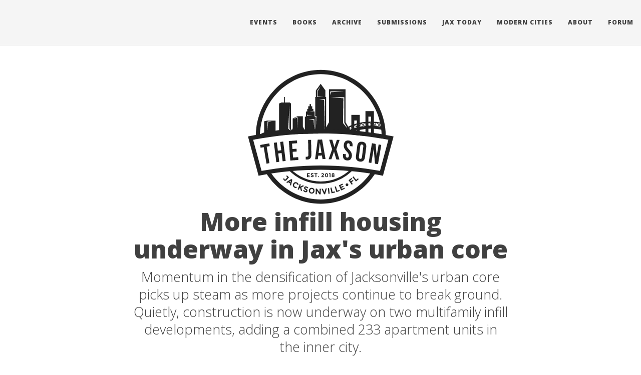

--- FILE ---
content_type: text/html; charset=UTF-8
request_url: https://www.thejaxsonmag.com/article/more-infill-housing-underway-in-jaxs-urban-core/
body_size: 4430
content:
<!DOCTYPE html>
<html lang="en">
  <!-- env=development -->
  <head>
  <meta charset="utf-8" />
  <meta http-equiv="X-UA-Compatible" content="IE=edge">
  <meta name="viewport" content="width=device-width, initial-scale=1.0">
  <meta name="google-site-verification" content="mZxHCW5HqDkAsd3wjY3NJFEZmYBSND5q225ToFX3zK8" />
  <link rel="apple-touch-icon" sizes="57x57" href="/assets/icons/apple-icon-57x57.png">
  <link rel="apple-touch-icon" sizes="60x60" href="/assets/icons/apple-icon-60x60.png">
  <link rel="apple-touch-icon" sizes="72x72" href="/assets/icons/apple-icon-72x72.png">
  <link rel="apple-touch-icon" sizes="76x76" href="/assets/icons/apple-icon-76x76.png">
  <link rel="apple-touch-icon" sizes="114x114" href="/assets/icons/apple-icon-114x114.png">
  <link rel="apple-touch-icon" sizes="120x120" href="/assets/icons/apple-icon-120x120.png">
  <link rel="apple-touch-icon" sizes="144x144" href="/assets/icons/apple-icon-144x144.png">
  <link rel="apple-touch-icon" sizes="152x152" href="/assets/icons/apple-icon-152x152.png">
  <link rel="apple-touch-icon" sizes="180x180" href="/assets/icons/apple-icon-180x180.png">
  <link rel="icon" type="image/png" sizes="192x192"  href="/assets/icons/android-icon-192x192.png">
  <link rel="icon" type="image/png" sizes="32x32" href="/assets/icons/favicon-32x32.png">
  <link rel="icon" type="image/png" sizes="96x96" href="/assets/icons/favicon-96x96.png">
  <link rel="icon" type="image/png" sizes="16x16" href="/assets/icons/favicon-16x16.png">
  <link rel="manifest" href="/manifest.json">
  <link rel="canonical" href="https://www.thejaxsonmag.com/article/2017-oct-what-is-blight" />
  <meta name="msapplication-TileColor" content="#ffffff">
  <meta name="msapplication-TileImage" content="/assets/icons/ms-icon-144x144.png">
  <meta name="theme-color" content="#ffffff">

  <title>More infill housing underway in Jax's urban core</title>

  <meta name="author" content="The Jaxson" />

  
  <meta name="description" content="Momentum in the densification of Jacksonville's urban core picks up steam as more projects continue to break ground. Quietly, construction is now underway on two multifamily infill developments, adding a combined 233 apartment units in the inner city. ">
  

  <link rel="alternate" type="application/rss+xml" title="The Jaxson - Urbanism and Culture on Florida's First Coast." href="/feed.xml" />

  <!-- Global site tag (gtag.js) - Google Analytics -->
<script async src="https://www.googletagmanager.com/gtag/js?id=UA-74142846-2"></script>
<script>
  window.dataLayer = window.dataLayer || [];
  function gtag(){dataLayer.push(arguments);}
  gtag('js', new Date());

  gtag('config', 'UA-74142846-2');
</script>



  
    
      
  <link rel="stylesheet" href="//maxcdn.bootstrapcdn.com/font-awesome/4.6.0/css/font-awesome.min.css" />

    
  

  
    
      <link rel="stylesheet" href="/css/bootstrap.min.css" />
    
      <link rel="stylesheet" href="/css/bootstrap-social.css" />
    
      <link rel="stylesheet" href="/css/main.css" />
    
  

  
    
      <link rel="stylesheet" href="//fonts.googleapis.com/css?family=Lora:400,700,400italic,700italic" />
    
      <link rel="stylesheet" href="//fonts.googleapis.com/css?family=Open+Sans:300italic,400italic,600italic,700italic,800italic,400,300,600,700,800" />
    
  

  

  

  

    <!-- Facebook OpenGraph tags -->
  

  
  <meta property="og:title" content="More infill housing underway in Jax's urban core" />
  

   
  <meta property="og:description" content="Momentum in the densification of Jacksonville's urban core picks up steam as more projects continue to break ground. Quietly, construction is now underway on two multifamily infill developments, adding a combined 233 apartment units in the inner city. ">
  


  <meta property="og:type" content="website" />

  
  <meta property="og:url" content="https://www.thejaxsonmag.com/article/more-infill-housing-underway-in-jaxs-urban-core/" />
  <link rel="canonical" href="https://www.thejaxsonmag.com/article/more-infill-housing-underway-in-jaxs-urban-core/" />
  

  
  <meta property="og:image" content="https://photos.moderncities.com/Cities/Jacksonville/Development/UCU100817/i-f9DGSPZ/0/58f1da31/L/20171007_110428-L.jpg" />

  


  <!-- Twitter summary cards -->
  <meta name="twitter:card" content="summary" />
  <meta name="twitter:site" content="@thejaxsonmag" />
  <meta name="twitter:creator" content="@thejaxsonmag" />

  
  <meta name="twitter:title" content="More infill housing underway in Jax's urban core" />
  

  
  <meta name="twitter:description" content="Momentum in the densification of Jacksonville's urban core picks up steam as more projects continue to break ground. Quietly, construction is now underway on two multifamily infill developments, adding a combined 233 apartment units in the inner city. ">
  

  
  <meta name="twitter:image" content="https://photos.moderncities.com/Cities/Jacksonville/Development/UCU100817/i-f9DGSPZ/0/58f1da31/L/20171007_110428-L.jpg" />
  

</head>


  <body>

    

    <nav class="navbar navbar-default navbar-fixed-top navbar-custom">
  <div class="container-fluid">
    <div class="navbar-header">
      <button type="button" class="navbar-toggle" data-toggle="collapse" data-target="#main-navbar">
        <span class="sr-only">Toggle navigation</span>
        <span class="icon-bar"></span>
        <span class="icon-bar"></span>
        <span class="icon-bar"></span>
      </button>
      
        <a class="navbar-brand navbar-brand-logo" href="/"><img alt="The Jaxson home" src="/img/logo/logo_black_text.svg"/></a>
      
    </div>

    <div class="collapse navbar-collapse" id="main-navbar">
      <ul class="nav navbar-nav navbar-right">
      
        
          <li>
            
            





<a href="https://www.eventbrite.com/o/the-jaxson-31529686591">Events</a>

          </li>
        
        
        
          <li>
            
            





<a href="/books">Books</a>

          </li>
        
        
        
          <li>
            
            





<a href="/archive">Archive</a>

          </li>
        
        
        
          <li>
            
            





<a href="/submissions">Submissions</a>

          </li>
        
        
        
          <li>
            
            





<a href="https://jaxtoday.org/signup?utm_medium=web&utm_source=thejaxsonmag.com&utm_campaign=jaxson%20header&utm_content=wjct">Jax Today</a>

          </li>
        
        
        
          <li>
            
            





<a href="http://www.moderncities.com">Modern Cities</a>

          </li>
        
        
        
          <li>
            
            





<a href="/about">About</a>

          </li>
        
        
        
          <li>
            
            





<a href="https://www.metrojacksonville.com/forum">Forum</a>

          </li>
        
        
      </ul>
    </div>

	

  </div>
</nav>


    



<header class="header-section ">

<div class="intro-header no-img">
  <div class="container">
    <div class="row">
      <div class="col-lg-8 col-lg-offset-2 col-md-10 col-md-offset-1">
				<div id="small-logo-header" style="text-align:center;"><a href="/"><img alt="The Jaxson home" src="/img/logo/logo_black_text.svg"></a></div>
        <div class="post-heading">
          <h1>More infill housing underway in Jax's urban core</h1>
		  
		    
			<h2 class="post-subheading">Momentum in the densification of Jacksonville's urban core picks up steam as more projects continue to break ground. Quietly, construction is now underway on two multifamily infill developments, adding a combined 233 apartment units in the inner city. </h2>
			
		  

		  
		  <span class="post-meta">Published October 8, 2017</span>
      <br />
      <span class="post-meta">Ennis Davis</span>
      
		  
        </div>
      </div>
    </div>
  </div>
</div>
</header>





<div class="container">

 <div class="row">
    <div class="col-lg-8 col-lg-offset-2 col-md-10 col-md-offset-1">

      <article role="main" class="blog-post">
        <p><b>Bishopgate Apartments</b></p>

<p><img src="https://photos.moderncities.com/Cities/Jacksonville/Development/Urban-Project-Renderings/i-C2wKnMR/0/L/Renderings_Page_1-L.jpg" />
<i>TriBridge Residential’s Bishopgate Apartments (TriBridge Residential)</i></p>

<p>In Riverside’s Five Points area, work is now underway on the long awaited 125-unit Bishopgate Apartments development. Located at 500 and 550 Bishop Gate Lane and being developed by TriBridge Residential of Atlanta, Bishopgate will be comprised of two five-story apartment buildings featuring 84 one-bedroom and 41 two-bedroom units.</p>

<p><a href="https://www.moderncities.com/gallery/index.php?i=6510389170&amp;ik=zWmhg8G&amp;g=149094887&amp;gk=wRjmPZ" target="_blank"><img src="https://photos.moderncities.com/Cities/Jacksonville/Development/UCU100817/i-zWmhg8G/0/18f7d152/L/20171007_110443-L.jpg" /></a>
<i>Site work is now underway at the Bishopgate development</i></p>

<p><b>Lofts at Monroe</b></p>

<p><a href="https://www.moderncities.com/gallery/index.php?i=5762581303&amp;ik=XNjGPc9&amp;g=72538195&amp;gk=FJqVJj" target="_blank"><img src="https://photos.moderncities.com/Cities/Jacksonville/Development/Lofts-at-Monroe/i-XNjGPc9/0/L/20170316_DDRB Agenda packet_Page_36-L.jpg" /></a>
<i>Lofts at Monroe (TVC Development and The Vestcor Companies)</i></p>

<p>In downtown’s LaVilla, sitework is underway on The Vestcor Companies and TVC Development’s Lofts at Monroe project. Featuring 108 units and four residential floors over a floor of parking, Lofts at Monroe is being constructed on the long demolished site of the Flagler Hotel. Designed to embrace the intersection of West Monroe and Davis Streets, the $12.4 million project also includes space for retail along Monroe Street and is expected to be completed by December 2018.</p>

<p><a href="https://www.moderncities.com/gallery/index.php?i=6510393256&amp;ik=ZNrgGvV&amp;g=149094887&amp;gk=wRjmPZ" target="_blank"><img src="https://photos.moderncities.com/Cities/Jacksonville/Development/UCU100817/i-ZNrgGvV/0/ba225dfe/L/20171007_112236-L.jpg" /></a>
<i>Site work is now underway at Lofts at Monroe</i></p>

<p>Lofts at Monroe now joins Lofts at LaVilla and Houston Street Manor as major infill multifamily projects under construction in LaVilla. Situated adjacent to the Skyway at Bay and Lee Streets, The Vestcor Companies’ $22 million Lofts at LaVilla will contain 120 affordable housing units upon completion.</p>

<p>A few blocks east of Lofts at Monroe, vertical construction continues on Houston Street Manor at the intersection of Jefferson and Houston Streets. A 72-unit senior housing project being built by Sarasota-based Beneficial Communities, Houston Street Manor will be a 7-story structure, with 2 stories serving as a parking garage. While the Riverside project is a market-rate development, the three projects in LaVilla are all partially funded with low-income tax credits for affordable housing.</p>

<p><a href="https://www.moderncities.com/gallery/index.php?i=6510390846&amp;ik=25ZJwb5&amp;g=149094887&amp;gk=wRjmPZ" target="_blank"><img src="https://photos.moderncities.com/Cities/Jacksonville/Development/UCU100817/i-25ZJwb5/0/aa33c57f/L/20171007_111504-L.jpg" /></a>
<i>Lofts at LaVilla</i></p>

<p><a href="https://www.moderncities.com/gallery/index.php?i=6510394073&amp;ik=pSJcLLr&amp;g=149094887&amp;gk=wRjmPZ" target="_blank"><img src="https://photos.moderncities.com/Cities/Jacksonville/Development/UCU100817/i-pSJcLLr/0/6ff1122f/L/20171007_151347-L.jpg" /></a>
<i>Houston Street Manor</i></p>

<p><i>Article by <b><a href="https://jacksonville.com/opinion/columnists/2017-08-11/mike-clark-citizen-members-lend-expertise-times-union-editorial-board">Ennis Davis, AICP</a></b>. Davis is a certified senior planner and graduate of Florida A&amp;M University. He is the author of the award winning books “<b><a href="https://www.amazon.com/Reclaiming-Jacksonville-Stories-Historic-Landmarks/dp/1609496469/ref=sr_1_1?ie=UTF8&amp;qid=1502623545&amp;sr=8-1&amp;keywords=reclaiming+jacksonville">Reclaiming Jacksonville</a></b>,” “<b><a href="https://www.amazon.com/Cohen-Brothers-Store-Ennis-Davis/dp/1609498542/ref=sr_1_1?s=books&amp;ie=UTF8&amp;qid=1502623622&amp;sr=1-1&amp;keywords=cohen+brothers+jacksonville">Cohen Brothers: The Big Store</a></b>” and “<b><a href="https://www.amazon.com/Jacksonville-Images-Modern-America-2015-10-12/dp/B01FKWBGCS/ref=sr_1_2?s=books&amp;ie=UTF8&amp;qid=1502623686&amp;sr=1-2&amp;keywords=images+of+modern+america+jacksonville+ennis">Images of Modern America: Jacksonville</a></b>.” Davis has served with various organizations committed to improving urban communities, including the American Planning Association and the Florida Trust for Historic Preservation. A <b><a href="https://nextcity.org/vanguard/members">2013 Next City Vanguard</a></b>, Davis is the co-founder of Metro Jacksonville.com and ModernCities.com — two websites dedicated to promoting fiscally sustainable communities — and Transform Jax, a tactical urbanist group. Contact Ennis at edavis@moderncities.com</i></p>

      </article>


      <ul class="pager blog-pager">
        
        
      </ul>



      <br /><br />
      
        <!-- Check if any share-links are active -->




<section id = "social-share-section">

  <!--- Share on Twitter -->
  
    <a href="https://twitter.com/intent/tweet?text=More+infill+housing+underway+in+Jax%27s+urban+core+https://www.thejaxsonmag.com/article/more-infill-housing-underway-in-jaxs-urban-core/"
      class="btn btn-social-icon btn-twitter" title="Share on Twitter">
      <span class="fa fa-fw fa-twitter" aria-hidden="true"></span>
    </a>
  

  <!--- Share on Facebook -->
  
    <a href="https://www.facebook.com/sharer/sharer.php?u=https://www.thejaxsonmag.com/article/more-infill-housing-underway-in-jaxs-urban-core/"
      class="btn btn-social-icon btn-facebook" title="Share on Facebook">
      <span class="fa fa-fw fa-facebook" aria-hidden="true"></span>
    </a>
  

  <!--- Share on Google Plus -->
  
    <a href="https://plus.google.com/share?url=https://www.thejaxsonmag.com/article/more-infill-housing-underway-in-jaxs-urban-core/"
      class="btn btn-social-icon btn-google" title="Share on Google+">
      <span class="fa fa-fw fa-google-plus" aria-hidden="true"></span>
    </a>
  

  <!--- Share on LinkedIn -->
  

</section>



      

      <!-- pageviews -->
      <script>
        var xhttp = new XMLHttpRequest();
        xhttp.open("GET", "https://admin.moderncities.com/admin/countViews/3655", true);
        xhttp.send();
      </script>
      <!-- end pageviews -->

    </div>
  </div>
</div>


    <footer>
  <div class="container beautiful-jekyll-footer">
    <div class="row">
      <div class="col-lg-8 col-lg-offset-2 col-md-10 col-md-offset-1">
        <ul class="list-inline text-center footer-links">
          
          <li>
            <a href="https://www.facebook.com/thejaxsonmag" title="Facebook">
              <span class="fa-stack fa-lg">
                <i class="fa fa-circle fa-stack-2x"></i>
                <i class="fa fa-facebook fa-stack-1x fa-inverse"></i>
              </span>
            </a>
          </li>
          
          
		  
          <li>
            <a href="https://twitter.com/thejaxsonmag" title="Twitter">
              <span class="fa-stack fa-lg">
                <i class="fa fa-circle fa-stack-2x"></i>
                <i class="fa fa-twitter fa-stack-1x fa-inverse"></i>
              </span>
            </a>
          </li>
          
	  
      
		  
		  
		  
		  
      
      
          <li>
            <a href="https://www.instagram.com/thejaxsonmag" title="Instagram">
              <span class="fa-stack fa-lg">
                <i class="fa fa-circle fa-stack-2x"></i>
                <i class="fa fa-instagram fa-stack-1x fa-inverse"></i>
              </span>
            </a>
          </li>
          
      
      
      
		  
		  <li>
			<a href="/feed.xml" title="RSS">
			  <span class="fa-stack fa-lg">
				<i class="fa fa-circle fa-stack-2x"></i>
				<i class="fa fa-rss fa-stack-1x fa-inverse"></i>
			  </span>
			</a>
		  </li>
          
        </ul>
        <p class="copyright text-muted">
		  The Jaxson
		  &nbsp;&bull;&nbsp;
		  2025

		  
		  &nbsp;&bull;&nbsp;
		  <a href="https://www.thejaxsonmag.com">TheJaxsonMag.com</a>
		  
      <br /><br />
      The Jaxson is produced by <a href="https://www.moderncities.com">Modern Cities</a> in association with <a href="http://wjct.org">WJCT</a>.
	    </p>

      </div>
    </div>
  </div>
</footer>


    






  
    <!-- doing something a bit funky here because I want to be careful not to include JQuery twice! -->
    
      <script>
      	if (typeof jQuery == 'undefined') {
      	  document.write('<script src="/js/jquery-1.11.2.min.js"></scr' + 'ipt>');
      	}
      </script>
    
  
    <!-- doing something a bit funky here because I want to be careful not to include JQuery twice! -->
    
	<script src="/js/bootstrap.min.js"></script>
    
  
    <!-- doing something a bit funky here because I want to be careful not to include JQuery twice! -->
    
	<script src="/js/main.js"></script>
    
  





  </body>
</html>


--- FILE ---
content_type: image/svg+xml
request_url: https://www.thejaxsonmag.com/img/logo/logo_black_text.svg
body_size: 5068
content:
<?xml version="1.0" encoding="UTF-8" standalone="no"?>

<svg
   xmlns:dc="http://purl.org/dc/elements/1.1/"
   xmlns:cc="http://creativecommons.org/ns#"
   xmlns:rdf="http://www.w3.org/1999/02/22-rdf-syntax-ns#"
   xmlns:svg="http://www.w3.org/2000/svg"
   xmlns="http://www.w3.org/2000/svg"
   xmlns:sodipodi="http://sodipodi.sourceforge.net/DTD/sodipodi-0.dtd"
   xmlns:inkscape="http://www.inkscape.org/namespaces/inkscape"
   width="300"
   height="286"
   viewBox="0 0 373.61128 356.61427"
   version="1.1"
   id="svg8">
  <defs
     id="defs2">
    <style
       id="style10"
       type="text/css">
   <![CDATA[
    .fil0 {fill:none}
    .fil2 {fill:#222222}
    .fil1 {fill:#222222;fill-rule:nonzero}
   ]]>
  </style>
  </defs>
  <sodipodi:namedview
     id="base"
     pagecolor="#ffffff"
     bordercolor="#666666"
     borderopacity="1.0"
     inkscape:pageopacity="0.0"
     inkscape:pageshadow="2"
     inkscape:zoom="0.35"
     inkscape:cx="2370.0394"
     inkscape:cy="336.99166"
     inkscape:document-units="px"
     inkscape:current-layer="layer1"
     showgrid="false"
     inkscape:window-width="2048"
     inkscape:window-height="1089"
     inkscape:window-x="1432"
     inkscape:window-y="-8"
     inkscape:window-maximized="1"
     viewbox-width="300"
     fit-margin-top="2.7755576e-017"
     fit-margin-left="0"
     fit-margin-right="0"
     fit-margin-bottom="0"
     scale-x="0.265"
     viewbox-x="-0.3"
     units="px"
     viewbox-height="271"
     showborder="true"
     inkscape:pagecheckerboard="true" />
  <metadata
     id="metadata5">
    <rdf:RDF>
      <cc:Work
         rdf:about="">
        <dc:format>image/svg+xml</dc:format>
        <dc:type
           rdf:resource="http://purl.org/dc/dcmitype/StillImage" />
        <dc:title></dc:title>
      </cc:Work>
    </rdf:RDF>
  </metadata>
  <g
     inkscape:label="Layer 1"
     inkscape:groupmode="layer"
     id="layer1"
     transform="translate(749.90474,259.38095)">
    <g
       style="clip-rule:evenodd;fill-rule:evenodd;image-rendering:optimizeQuality;shape-rendering:geometricPrecision;text-rendering:geometricPrecision"
       id="g126"
       transform="matrix(0.02786797,0,0,0.02871882,-976.26787,-381.76787)">
      <g
         id="Layer_x0020_1">
  <metadata
   id="CorelCorpID_0Corel-Layer" />

  <rect
   id="rect15"
   height="21000"
   width="29700"
   class="fil0"
   x="0"
   y="0"
   style="fill:none" />

  <g
   id="_473221040">
   <path
   id="path17"
   d="m 17240,10157 c 942,-503 2140,-627 3270,-354"
   class="fil0"
   inkscape:connector-curvature="0"
   style="fill:none" />

   <path
   id="path19"
   d="m 17181,10047 c 485,-258 1033,-420 1605,-481 574,-63 1172,-24 1753,116 l -58,242 c -553,-133 -1122,-169 -1669,-110 -541,58 -1058,210 -1514,452 z"
   class="fil1"
   inkscape:connector-curvature="0"
   style="fill:#222222;fill-rule:nonzero" />

   <path
   id="path21"
   d="m 17137,9771 c 932,-546 2236,-681 3367,-407"
   class="fil0"
   inkscape:connector-curvature="0"
   style="fill:none" />

   <path
   id="path23"
   d="m 17112,9728 c 465,-273 1022,-444 1603,-515 597,-72 1221,-38 1800,102 l -23,97 c -567,-137 -1179,-170 -1765,-100 -568,69 -1112,237 -1565,502 z"
   class="fil1"
   inkscape:connector-curvature="0"
   style="fill:#222222;fill-rule:nonzero" />

   <polygon
   id="polygon25"
   points="17787,9479 17834,9496 17700,9866 17653,9849 "
   class="fil1"
   style="fill:#222222;fill-rule:nonzero" />

   <polygon
   id="polygon27"
   points="17150,9785 17159,9736 17681,9833 17672,9882 "
   class="fil1"
   style="fill:#222222;fill-rule:nonzero" />

   <polygon
   id="polygon29"
   points="17799,9510 17821,9465 18257,9683 18235,9727 "
   class="fil1"
   style="fill:#222222;fill-rule:nonzero" />

   <polygon
   id="polygon31"
   points="18400,9320 18445,9341 18268,9716 18223,9694 "
   class="fil1"
   style="fill:#222222;fill-rule:nonzero" />

   <polygon
   id="polygon33"
   points="18409,9351 18437,9310 18881,9608 18853,9649 "
   class="fil1"
   style="fill:#222222;fill-rule:nonzero" />

   <polygon
   id="polygon35"
   points="19126,9215 19167,9244 18887,9643 18846,9614 "
   class="fil1"
   style="fill:#222222;fill-rule:nonzero" />

   <polygon
   id="polygon37"
   points="19130,9249 19162,9211 19597,9585 19564,9623 "
   class="fil1"
   style="fill:#222222;fill-rule:nonzero" />

   <polygon
   id="polygon39"
   points="19809,9236 19850,9265 19601,9619 19560,9590 "
   class="fil1"
   style="fill:#222222;fill-rule:nonzero" />

   <polygon
   id="polygon41"
   points="19812,9269 19846,9232 20260,9617 20226,9653 "
   class="fil1"
   style="fill:#222222;fill-rule:nonzero" />

   <polygon
   id="polygon43"
   points="17444,9632 17459,9585 17969,9749 17954,9797 "
   class="fil1"
   style="fill:#222222;fill-rule:nonzero" />

   <polygon
   id="polygon45"
   points="17427,9603 17476,9614 17377,10046 17329,10035 "
   class="fil1"
   style="fill:#222222;fill-rule:nonzero" />

   <polygon
   id="polygon47"
   points="18103,9400 18149,9420 17984,9783 17939,9763 "
   class="fil1"
   style="fill:#222222;fill-rule:nonzero" />

   <polygon
   id="polygon49"
   points="18114,9432 18138,9388 18562,9627 18538,9671 "
   class="fil1"
   style="fill:#222222;fill-rule:nonzero" />

   <polygon
   id="polygon51"
   points="18749,9245 18792,9269 18572,9661 18528,9637 "
   class="fil1"
   style="fill:#222222;fill-rule:nonzero" />

   <polygon
   id="polygon53"
   points="18755,9277 18786,9238 19207,9581 19176,9620 "
   class="fil1"
   style="fill:#222222;fill-rule:nonzero" />

   <polygon
   id="polygon55"
   points="19454,9229 19493,9260 19211,9616 19172,9585 "
   class="fil1"
   style="fill:#222222;fill-rule:nonzero" />

   <polygon
   id="polygon57"
   points="19457,9263 19491,9226 19922,9615 19888,9652 "
   class="fil1"
   style="fill:#222222;fill-rule:nonzero" />

   <polygon
   id="polygon59"
   points="20153,9318 20190,9351 19924,9650 19886,9617 "
   class="fil1"
   style="fill:#222222;fill-rule:nonzero" />

   <path
   id="path61"
   d="m 15699,7059 1173,90 -38,2146 432,530 -316,-560 V 7059 Z m -116,-688 h 1483 v 2863 l 453,742 2767,298 -898,184 -1173,-80 -1670,-209 -3936,95 -1621,114 -729,98 h -266 -937 l 102,-95 638,-267 v -968 l 266,-57 v 0 h 1 744 v 872 l 319,-46 V 7605 l 213,-85 h 216 v -479 h 78 v 479 h 450 l 103,85 v 2165 l 82,164 79,-179 v -843 l 428,-204 v -1 0 h 479 v 908 l 171,329 V 8749 h 104 v -451 h 112 v -226 h 94 v -225 h 119 v -192 h 117 v 192 h 119 v 225 h 94 v 226 h 112 v 393 58 h 58 46 v 1392 l 58,-1450 h -104 V 7038 h 63 v -571 l 425,-570 424,570 v 571 h 63 v 2645 l 254,-449 z m 192,254 -76,253 v -326 h 1251 z m -5291,2543 h -393 v 862 l 52,-803 z m 1919,-244 370,-161 v 1147 l -50,-1058 z m 1368,52 h 507 v 1048 l -70,-978 z m 351,-703 25,-99 v 124 h -336 z m -475,372 -34,-200 v 247 h 534 z m -1454,1359 -142,-252 V 7778 l -110,2004 z m 2513,-2779 h 507 v 2799 l -70,-2729 z m -128,-227 v -450 l 261,-457 -308,415 v 416 116 h 534 z"
   class="fil2"
   inkscape:connector-curvature="0"
   style="fill:#222222" />

   <path
   id="path63"
   d="m 17782,13318 c -19,20 -37,39 -56,58 -736,736 -1753,1191 -2876,1191 -1123,0 -2140,-455 -2876,-1191 -19,-19 -37,-38 -56,-58 80,-7 159,-15 239,-22 698,672 1647,1086 2693,1086 1046,0 1995,-414 2693,-1086 80,7 159,15 239,22 z"
   class="fil1"
   inkscape:connector-curvature="0"
   style="fill:#222222;fill-rule:nonzero" />

   <path
   id="path65"
   d="m 14850,4689 c 1605,0 3057,650 4109,1702 1052,1052 1702,2504 1702,4109 0,9 0,17 0,26 -123,-22 -247,-43 -370,-64 -10,-1487 -617,-2833 -1594,-3809 -984,-985 -2345,-1594 -3847,-1594 -1502,0 -2863,609 -3847,1594 -977,976 -1584,2322 -1594,3809 -123,21 -247,42 -370,64 0,-9 0,-17 0,-26 0,-1605 650,-3057 1702,-4109 1052,-1052 2504,-1702 4109,-1702 z m 4927,8893 c -233,373 -508,717 -818,1027 -1052,1052 -2504,1702 -4109,1702 -1605,0 -3057,-650 -4109,-1702 -310,-310 -585,-654 -818,-1027 133,-22 266,-44 399,-64 200,299 428,576 681,829 984,985 2345,1594 3847,1594 1502,0 2863,-609 3847,-1594 253,-253 481,-530 681,-829 133,20 266,42 399,64 z"
   class="fil1"
   inkscape:connector-curvature="0"
   style="fill:#222222;fill-rule:nonzero" />

   <path
   id="path67"
   d="m 20240,13850 c -882,-162 -1777,-285 -2683,-368 -886,-80 -1789,-122 -2707,-122 -918,0 -1821,42 -2707,122 -906,83 -1801,206 -2683,368 l -165,30 -46,-162 -850,-3058 -53,-193 196,-38 c 2079,-399 4194,-598 6308,-598 2114,0 4229,199 6308,598 l 196,38 -53,193 -850,3058 -45,162 z m -2650,-735 c 862,78 1713,193 2550,342 l 751,-2702 c -1990,-369 -4015,-554 -6041,-554 -2026,0 -4051,185 -6041,554 l 751,2702 c 837,-149 1688,-264 2550,-342 907,-82 1821,-125 2740,-125 919,0 1833,43 2740,125 z"
   class="fil1"
   inkscape:connector-curvature="0"
   style="fill:#222222;fill-rule:nonzero" />

   <path
   id="path69"
   d="m 9478,11445 275,-48 249,1434 263,-46 -249,-1434 274,-47 -41,-239 -813,141 z m 1571,498 300,-39 95,721 269,-35 -220,-1683 -270,35 95,722 -301,39 -94,-721 -265,34 221,1684 264,-35 z m 1233,-855 459,-35 -18,-242 -726,56 129,1692 725,-55 -18,-242 -459,35 -38,-495 365,-28 -18,-242 -365,28 z m 1226,1381 c 44,4 81,3 129,2 201,-4 381,-95 374,-435 l -27,-1275 -266,6 27,1294 c 3,131 -65,164 -150,166 -29,1 -63,1 -92,0 z m 1461,-1735 -391,8 -235,1703 244,-5 40,-309 327,-7 53,307 269,-6 z m -205,305 h 5 l 144,855 -257,6 z m 1525,-275 -217,621 h -5 l -185,-630 -277,-6 262,831 -317,866 250,5 232,-667 h 5 l 202,677 281,6 -280,-880 296,-818 z m 620,448 c -15,194 44,339 252,552 163,166 209,261 199,385 -9,121 -65,160 -150,154 -85,-7 -134,-54 -125,-175 l 9,-121 -252,-19 -8,104 c -20,271 104,436 365,456 261,19 408,-125 429,-396 14,-193 -45,-339 -253,-552 -162,-165 -208,-261 -199,-385 9,-120 61,-163 146,-156 84,6 129,56 120,177 l -5,70 251,19 4,-53 c 21,-271 -101,-436 -359,-456 -259,-19 -404,125 -424,396 z m 1466,103 c 16,-120 75,-159 159,-148 84,11 131,64 115,184 l -119,909 c -16,120 -75,159 -159,148 -84,-11 -131,-64 -115,-184 z m -382,857 c -35,270 87,442 346,476 260,34 422,-101 458,-370 l 114,-875 c 36,-270 -86,-442 -346,-476 -259,-34 -421,101 -457,370 z m 1701,655 270,47 291,-1673 -234,-41 -174,1001 h -5 l -91,-1048 -329,-57 -292,1672 237,42 211,-1212 5,1 z"
   class="fil1"
   inkscape:connector-curvature="0"
   style="fill:#222222;fill-rule:nonzero" />

   <path
   id="path71"
   d="m 11760,13914 62,-70 190,169 -212,239 c -39,43 -79,66 -120,67 -42,2 -81,-13 -116,-44 -44,-39 -67,-90 -70,-153 l 95,-21 c 1,43 13,75 37,97 12,10 25,14 41,13 17,-2 33,-12 48,-29 l 153,-172 z m 339,761 24,-113 -167,-119 -98,60 -95,-68 456,-275 86,61 -112,521 z m 79,-366 -133,80 100,71 z m 357,509 c 46,27 95,31 146,11 l 24,98 c -79,26 -152,20 -217,-18 -65,-37 -107,-89 -125,-155 -18,-65 -9,-130 27,-192 36,-63 88,-103 155,-120 68,-17 132,-8 195,28 69,41 112,101 128,181 l -97,32 c -9,-54 -35,-94 -79,-120 -36,-21 -73,-27 -112,-18 -38,9 -69,33 -92,72 -23,39 -29,78 -19,115 10,38 32,67 66,86 z m 437,-217 101,41 -75,186 247,-117 125,51 -262,128 c 7,27 20,79 38,155 18,76 31,133 40,171 l -118,-48 -60,-233 -66,32 -52,129 -101,-41 z m 571,303 c -18,-5 -33,-5 -45,1 -12,5 -20,15 -24,28 -4,14 -1,27 9,38 10,12 36,29 78,53 41,23 72,49 90,78 19,29 22,65 11,107 -12,42 -38,72 -77,90 -39,17 -84,19 -136,4 -74,-21 -134,-67 -178,-139 l 84,-59 c 38,58 79,94 122,106 20,5 36,5 49,0 14,-5 22,-15 26,-29 4,-14 1,-27 -8,-39 -9,-11 -30,-26 -62,-44 -52,-29 -87,-57 -107,-85 -19,-28 -23,-64 -10,-109 12,-45 38,-75 77,-90 38,-15 82,-16 130,-3 32,9 61,23 90,43 28,19 52,42 69,68 l -74,62 c -32,-42 -70,-69 -114,-81 z m 638,301 c 8,-43 1,-82 -21,-117 -22,-36 -53,-57 -93,-65 -40,-7 -76,2 -110,27 -33,25 -53,59 -62,102 -8,42 -1,81 21,117 22,35 53,56 93,64 40,7 77,-1 110,-26 33,-25 54,-59 62,-102 z m 3,184 c -57,38 -122,51 -193,37 -71,-13 -126,-48 -166,-105 -40,-56 -53,-120 -40,-191 14,-70 49,-125 107,-163 57,-38 122,-51 193,-37 71,13 126,48 166,105 39,56 53,120 39,190 -13,71 -48,126 -106,164 z m 565,-384 109,4 -17,489 -109,-4 -223,-315 -10,307 -109,-4 17,-489 102,4 229,323 z m 430,300 100,-320 118,-9 -159,503 -92,7 -233,-473 118,-9 z m 300,-346 109,-13 57,486 -108,13 z m 337,444 -110,-476 106,-25 88,382 204,-47 21,95 z m 432,-103 -156,-464 103,-35 126,372 197,-67 31,92 z m 545,-737 40,89 -222,100 42,92 199,-90 39,84 -200,91 42,92 229,-103 39,88 -328,148 -202,-445 z m 816,-495 55,78 -184,131 61,87 175,-125 56,78 -176,125 111,156 -89,63 -283,-399 z m 387,310 -314,-376 84,-70 251,301 161,-134 62,75 z"
   class="fil1"
   inkscape:connector-curvature="0"
   style="fill:#222222;fill-rule:nonzero" />

   <path
   id="path73"
   d="m 13862,13662 v 67 h -168 v 69 h 151 v 65 h -151 v 70 h 174 v 66 h -249 v -337 z m 216,58 c -12,0 -22,3 -29,9 -8,6 -11,14 -11,24 0,10 4,17 13,23 9,6 29,13 61,21 32,8 57,19 75,35 18,16 27,39 27,69 0,31 -12,55 -34,74 -23,19 -53,28 -90,28 -54,0 -102,-20 -144,-59 l 44,-55 c 37,32 70,48 101,48 14,0 25,-3 33,-9 8,-6 12,-14 12,-25 0,-10 -4,-18 -13,-24 -8,-6 -25,-12 -49,-18 -40,-9 -69,-21 -87,-36 -18,-15 -27,-39 -27,-71 0,-32 12,-56 35,-74 23,-17 51,-26 86,-26 22,0 45,4 67,12 23,7 43,18 59,32 l -38,56 c -29,-23 -59,-34 -91,-34 z m 375,7 v 272 h -76 v -272 h -95 v -65 h 266 v 65 z m 157,264 c -8,-8 -12,-18 -12,-30 0,-12 4,-22 12,-30 8,-9 18,-13 30,-13 12,0 22,4 30,13 9,8 13,18 13,30 0,12 -4,22 -13,30 -8,8 -18,12 -30,12 -12,0 -22,-4 -30,-12 z m 389,-149 c 20,-20 34,-37 43,-49 8,-12 13,-23 13,-35 0,-11 -4,-20 -11,-28 -8,-7 -17,-11 -29,-11 -21,0 -41,15 -60,45 l -61,-36 c 16,-24 33,-43 52,-55 19,-13 43,-19 72,-19 29,0 55,9 77,28 22,18 33,44 33,75 0,18 -4,34 -13,50 -9,16 -25,37 -49,61 l -61,64 h 133 v 67 h -238 v -56 z m 317,-95 c -10,21 -16,48 -16,82 0,34 6,61 16,81 11,21 27,31 50,31 22,0 39,-10 50,-31 10,-20 16,-47 16,-81 0,-34 -6,-61 -16,-82 -11,-20 -28,-31 -50,-31 -23,0 -39,11 -50,31 z m 50,256 c -47,0 -82,-16 -105,-47 -23,-32 -35,-74 -35,-127 0,-53 12,-96 35,-127 23,-32 58,-48 105,-48 47,0 82,16 105,48 23,31 34,74 34,127 0,53 -11,95 -34,127 -23,31 -58,47 -105,47 z m 216,-341 h 137 v 337 h -72 v -273 h -65 z m 286,19 c 23,-18 50,-27 84,-27 33,0 61,9 83,27 23,17 34,39 34,65 0,26 -10,48 -30,67 28,22 42,50 42,85 0,30 -12,55 -36,75 -24,20 -55,30 -93,30 -38,0 -69,-10 -93,-30 -24,-20 -36,-45 -36,-75 0,-35 14,-63 42,-85 -20,-19 -30,-41 -30,-67 0,-26 11,-48 33,-65 z m 47,248 c 12,8 24,11 37,11 13,0 25,-3 37,-11 11,-7 17,-19 17,-33 0,-14 -6,-26 -17,-33 -11,-8 -23,-12 -37,-12 -14,0 -26,4 -37,12 -11,7 -17,19 -17,33 0,14 6,26 17,33 z m 5,-147 c 9,7 20,11 32,11 12,0 23,-4 32,-11 9,-8 14,-18 14,-29 0,-12 -5,-21 -14,-29 -9,-8 -19,-12 -32,-12 -13,0 -23,4 -32,12 -9,8 -14,17 -14,29 0,11 5,21 14,29 z"
   class="fil1"
   inkscape:connector-curvature="0"
   style="fill:#222222;fill-rule:nonzero" />

   <path
   id="path75"
   d="m 17194,14540 c 66,0 120,54 120,120 0,67 -54,120 -120,120 -67,0 -121,-53 -121,-120 0,-66 54,-120 121,-120 z"
   class="fil2"
   inkscape:connector-curvature="0"
   style="fill:#222222" />

   <polygon
   id="polygon77"
   points="18336,10260 18336,8593 17582,8593 17582,10260 17843,10260 17843,9076 18075,9076 18075,10260 "
   class="fil2"
   style="fill:#222222" />

   <polygon
   id="polygon79"
   points="19597,10355 19597,8265 18843,8265 18843,10355 19104,10355 19104,8747 19336,8747 19336,10355 "
   class="fil2"
   style="fill:#222222" />

  </g>

 </g>
    </g>
  </g>
</svg>
